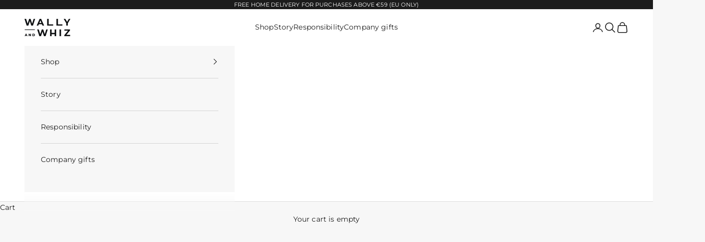

--- FILE ---
content_type: text/css
request_url: https://wallyandwhiz.com/cdn/shop/t/20/assets/custom.css?v=146189084817321654811737380799
body_size: 399
content:
#cart-drawer>form>div.v-stack.gap-0\.5.justify-items-start>button{position:relative;padding:25px 20px;display:flex;align-items:center;gap:15px;background-color:#f8f8f8;width:100%;border-radius:4px;opacity:.8}#cart-drawer>form>div.v-stack.gap-0\.5.justify-items-start>button:hover{opacity:1}.linkedlabel{font-weight:600;font-size:11px;text-transform:uppercase;letter-spacing:2px;margin-bottom:-5px!important}.linked-product.current{border-color:#000;cursor:unset}.linked-product:hover{border-color:#000;transition:.3s ease}.linked-product{border:1px solid rgb(var(--border-color));padding:20px 16px 8px 20px;margin-right:5px!important;margin-left:0!important;transition:.3s ease;width:50%;border-radius:8px}.linked-product span{font-size:8px;text-transform:uppercase;letter-spacing:2px;font-weight:500}.linked-product p{display:flex!important;flex-flow:column;text-align:left;flex-wrap:wrap}.linked-product small{font-size:14px!important;letter-spacing:2px;margin-top:-3px;font-weight:600;text-transform:uppercase}.product-info__block-item:is([data-block-type=inventory],[data-block-type=buy-buttons],[data-block-type=pickup-availability],[data-block-type=more-information],[data-block-type=offers]){--product-info-gap:1rem}product-card sale-price.h6{font-weight:700;color:#000;font-size:.85rem}.product sale-price.h4{color:#000;font-weight:700}.product .product-info__block-item button,.shopify-section--main-product .product-sticky-bar button{padding:.875rem 1.75rem;--button-background: 44 167 111;font-weight:700}.product-gallery{--product-gallery-gap: 1rem}.product{gap:var(--product-gap, 1rem)}.product-info__block-item[data-block-type=image]{margin:2rem auto;margin-block-start:2rem!important;width:90%}@media screen and (max-width: 999px){.trust-widget{font-size:12px}}.product-card__quick-add-button{-webkit-box-shadow:0px 4px 15px 0px rgba(0,0,0,.1);-moz-box-shadow:0px 4px 15px 0px rgba(0,0,0,.1);box-shadow:0 4px 15px #0000001a}.grecaptcha-badge{opacity:0}@media screen and (max-width: 999px){.testimonial-list{--section-stack-gap: 1em}}.product-card__quick-add-button{border-radius:8px;color:#0a0a0a;background-color:#fff}product-card svg.icon.icon-cart{width:24px}@media screen and (max-width: 999px){product-card svg.icon.icon-cart{width:20px}}@media screen and (pointer: fine){.product-card__quick-add-button:hover svg{transform:rotate(0)}.product-card__quick-add-button:hover{transform:scale(1.1)}}.predictive-search__products{align-items:start}#sca-gift-thumbnail{display:flex;align-items:center;border-radius:8px;background-color:#f5f5f5;padding:8px}#sca-gift-thumbnail .sca-gift-thumbnail-title{order:1;text-wrap:pretty;width:100%}#sca-gift-thumbnail #fg-gift-thumbnail-title{margin:0}#sca-gift-thumbnail .sca-gift-image{width:80px!important;max-height:80px!important;border-radius:8px}@media screen and (max-width: 700px){.countdown-condensed{column-gap:1.5rem}}#prvw__bundle_container .block__cb:not(:last-child){margin-bottom:12px!important}#prvw__bundle_container .block__bottomtitle__total h5{margin-top:0}#prvw__bundle_container .block__cb:nth-of-type(1) #prvw_originalAmount_0{display:none}.prvw_block h3,.prvw_block .h3,.prvw_block h4,.prvw_block .h4,.prvw_block h5,.prvw_block .h5,.prvw_block h6,.prvw_block .h6,.prvw_block{font-family:var(--text-font-family)!important}#prvw__bundle_container .prvw_block{margin-bottom:16px!important}@media screen and (min-width: 1000px){.prose:not(.prose--tight) .klaviyo-form :where(:not(meta,span)+*){margin-block-start:0}}
/*# sourceMappingURL=/cdn/shop/t/20/assets/custom.css.map?v=146189084817321654811737380799 */


--- FILE ---
content_type: text/javascript
request_url: https://wallyandwhiz.com/cdn/shop/t/20/assets/custom.js?v=22538391358395559401736152645
body_size: -357
content:
document.addEventListener("DOMContentLoaded",function(){document.body.addEventListener("click",function(event){if(event.target.matches('[name="checkout"], [name="goto_pp"], [name="goto_gc"]')){var checkbox=document.getElementById("agree"),checkboxCart=document.getElementById("agree-cart"),isAgreeChecked=checkbox?checkbox.checked:!1,isAgreeCartChecked=checkboxCart?checkboxCart.checked:!1;!isAgreeChecked&&!isAgreeCartChecked&&(alert("Please accept the terms and conditions."),event.preventDefault())}})});
//# sourceMappingURL=/cdn/shop/t/20/assets/custom.js.map?v=22538391358395559401736152645


--- FILE ---
content_type: application/javascript
request_url: https://ecommplugins-trustboxsettings.trustpilot.com/wallycom.myshopify.com.js?settings=1621244826545&shop=wallycom.myshopify.com
body_size: 184
content:
const trustpilot_trustbox_settings = {"trustboxes":[],"activeTrustbox":0,"pageUrls":{"landing":"https://wallycom.myshopify.com","category":"https://wallycom.myshopify.com/collections/love-2021","product":"https://wallycom.myshopify.com/products/black-box"}};
dispatchEvent(new CustomEvent('trustpilotTrustboxSettingsLoaded'));